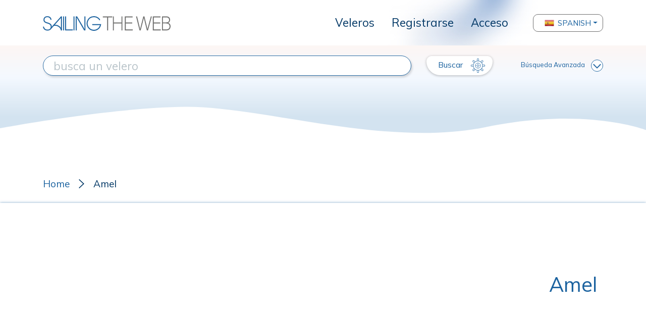

--- FILE ---
content_type: text/html; charset=UTF-8
request_url: https://www.sailingtheweb.com/es/velero/amel/?unit=Imperial
body_size: 8221
content:
<!DOCTYPE html>
<html lang="es">
<head>
    <meta charset="utf-8">
    <meta name="viewport" content="width=device-width, initial-scale=1.0, maximum-scale=1.0, user-scalable=0" />
    
    <!-- CSRF Token -->
    <meta name="csrf-token" content="gAQyduuxLrhViBAgHokYKQmOpZv0CM6wqDjXpRsS">

    <title> Amel, constructor de veleros - Sailing The Web, el mayor archivo de veleros.</title>

    <meta name="description" content="constructor de veleros en, France que fabrica veleros ... aprenda más sobre Sailing The Web, el mayor archivo de veleros.">

    <link rel="apple-touch-icon" sizes="57x57" href="/apple-icon-57x57.png">
    <link rel="apple-touch-icon" sizes="60x60" href="/apple-icon-60x60.png">
    <link rel="apple-touch-icon" sizes="72x72" href="/apple-icon-72x72.png">
    <link rel="apple-touch-icon" sizes="76x76" href="/apple-icon-76x76.png">
    <link rel="apple-touch-icon" sizes="114x114" href="/apple-icon-114x114.png">
    <link rel="apple-touch-icon" sizes="120x120" href="/apple-icon-120x120.png">
    <link rel="apple-touch-icon" sizes="144x144" href="/apple-icon-144x144.png">
    <link rel="apple-touch-icon" sizes="152x152" href="/apple-icon-152x152.png">
    <link rel="apple-touch-icon" sizes="180x180" href="/apple-icon-180x180.png">
    <link rel="icon" type="image/png" sizes="192x192"  href="/android-icon-192x192.png">
    <link rel="icon" type="image/png" sizes="32x32" href="/favicon-32x32.png">
    <link rel="icon" type="image/png" sizes="96x96" href="/favicon-96x96.png">
    <link rel="icon" type="image/png" sizes="16x16" href="/favicon-16x16.png">
    <link rel="manifest" href="/manifest.json">
    <meta name="msapplication-TileColor" content="#ffffff">
    <meta name="msapplication-TileImage" content="/ms-icon-144x144.png">
    <meta name="theme-color" content="#ffffff">

    <link rel="stylesheet" href="https://www.sailingtheweb.com/vendor/bootstrap/css/bootstrap.min.css">
    <link rel="preconnect" href="https://fonts.googleapis.com">
    <link rel="preconnect" href="https://fonts.gstatic.com" crossorigin>
    <link href="https://fonts.googleapis.com/css2?family=Mulish" rel="stylesheet">
    <link href="https://fonts.googleapis.com/css2?family=Fredericka+the+Great&display=swap" rel="stylesheet">
    <link rel="stylesheet" href="https://cdnjs.cloudflare.com/ajax/libs/font-awesome/5.14.0/css/all.min.css">
    <link rel="stylesheet" href="https://www.sailingtheweb.com/vendor/nouislider/nouislider.css">
    <link rel="stylesheet" href="https://www.sailingtheweb.com/css/frontend.css?version=25">
        <link rel="stylesheet" type="text/css" href="https://www.sailingtheweb.com/vendor/slick/slick.css">
    <link rel="stylesheet" type="text/css" href="https://www.sailingtheweb.com/vendor/slick/slick-theme.css">
    <link rel="stylesheet" type="text/css" href="https://www.sailingtheweb.com/vendor/lightbox2/dist/css/lightbox.min.css">

        <link rel="stylesheet" href="https://www.sailingtheweb.com/vendor/summernote/summernote-bs4.css">
    <link rel="stylesheet" href="https://www.sailingtheweb.com/vendor/tagsinput/tagsinput.css">
    <link rel="stylesheet" href="https://www.sailingtheweb.com/vendor/tempusdominus/css/tempusdominus-bootstrap-4.min.css"/>
    
    
    <script async src="https://pagead2.googlesyndication.com/pagead/js/adsbygoogle.js?client=ca-pub-6246133559104624" crossorigin="anonymous"></script><!-- Global site tag (gtag.js) - Google Analytics -->
<script async src="https://www.googletagmanager.com/gtag/js?id=G-RJ1J62XD1C"></script>
<script>
  window.dataLayer = window.dataLayer || [];
  function gtag(){dataLayer.push(arguments);}
  gtag('js', new Date());

  gtag('config', 'G-RJ1J62XD1C');
</script>
    <script>

        var access_token = "";
    
</script>

</head>
<body>
    
    <div id="preloader">
        <div class="cssload-speeding-wheel"></div>
    </div>

        <div class="wrapper no-fixed">
            
        <div id="content">

                        <header class="d-flex align-items-center hide-print">
                    <div class="container">
                        <nav class="navbar navbar-expand-lg p-0">
                            <div class="logo">
                                <a class="navbar-brand" href="/es"><img class="img-fluid" src="https://www.sailingtheweb.com/img/sailing-the-web-logo.svg" alt="logo"></a>
                            </div>
                            <button class="navbar-toggler" type="button" data-toggle="collapse" data-target="#header" aria-controls="header" aria-expanded="false" aria-label="Toggle navigation">
                                <svg viewBox="0 0 30 30" width="30" height="30" focusable="false"><title>Menu</title><path stroke="currentColor" stroke-width="2" stroke-linecap="round" stroke-miterlimit="10" d="M4 7h22M4 15h22M4 23h22"></path></svg>
                            </button>
                            <div class="collapse navbar-collapse" id="header">
                                <ul class="navbar-nav ml-auto">
                                                                                                                        <li class="nav-item ">
                                                <a class="dropdown-item" href="/es/velero">Veleros</a>
                                            </li>
                                                                            
                                                                            <li class="nav-item">
                                            <a class="dropdown-item" href="/register?lang=es">Registrarse</a>
                                        </li>
                                        <li class="nav-item">
                                            <a class="dropdown-item" href="/login?lang=es">Acceso</a>
                                        </li>
                                    
                                                                    </ul>
                                    
                                                                        <div class="dropdown language-selector">
                                                                                                <button class="btn btn-secondary dropdown-toggle dropdown-item d-flex align-items-center" type="button" id="dropdownMenuButton" data-toggle="dropdown" aria-haspopup="true" aria-expanded="false">
                                                        <img src="/img/flags/92357_spain_icon.png" alt="flag">
                                                        Spanish                                                    </button>
                                                                                                <div class="dropdown-menu" aria-labelledby="dropdownMenuButton">
                                                                                                <div class="nav-item" data-language="it">
                                                        <a class="dropdown-item no-border d-flex align-items-center" href="/it/cantiere/amel">
                                                            <img src="/img/flags/92145_italy_icon.png" alt="flag">
                                                            Italiano                                                        </a>
                                                    </div>
                                                                                                    <div class="nav-item" data-language="en">
                                                        <a class="dropdown-item no-border d-flex align-items-center" href="/en/shipyard/amel">
                                                            <img src="/img/flags/92402_kingdom_united_icon.png" alt="flag">
                                                            English                                                        </a>
                                                    </div>
                                                                                                    <div class="nav-item" data-language="de">
                                                        <a class="dropdown-item no-border d-flex align-items-center" href="/de/werft/amel">
                                                            <img src="/img/flags/92095_germany_icon.png" alt="flag">
                                                            German                                                        </a>
                                                    </div>
                                                                                                    <div class="nav-item" data-language="fr">
                                                        <a class="dropdown-item no-border d-flex align-items-center" href="/fr/chantier/amel">
                                                            <img src="/img/flags/92087_france_icon.png" alt="flag">
                                                            French                                                        </a>
                                                    </div>
                                                                                            </div>
                                        </div>
                                        
                                <ul class="d-flex d-lg-none navbar-nav ml-3 ml-lg-auto flex-row mt-3">
                                                                        <li class="nav-item">
                                        <a href="/login?lang=es" class="btn btn-primary" role="button"><img src="https://www.sailingtheweb.com/img/icon-user.svg" alt="login"></a>
                                    </li>
                                    
                                                                    </ul>
                            </div>
                        </nav>
                    </div>
                </header>
                
            
            <div class="page-container ">
                
<div class="container-search hide-print ">
    
        <svg class="wave" xmlns="http://www.w3.org/2000/svg" xmlns:xlink="http://www.w3.org/1999/xlink" width="100%" height="180" viewBox="0 0 1920 180" preserveAspectRatio="none">
            <defs>
                <linearGradient id="linear-gradient" x1="0.5" x2="0.5" y2="0.821" gradientUnits="objectBoundingBox">
                <stop offset="0" stop-color="#fdf6f4"/>
                <stop offset="0.445" stop-color="#f4f9ff"/>
                <stop offset="1" stop-color="#d3e3f0"/>
                </linearGradient>
            </defs>
            <path id="Tracciato_167" data-name="Tracciato 167" d="M0,0H1920V150.848s-179.759-42.086-478.1-5.136-667.065-38.02-892.984-36.343S0,147.621,0,147.621Z" fill="url(#linear-gradient)"/>
        </svg>

        
    <form id="search-form" action="/es/velero" method="get">

        <input type="hidden" name="mode" value="">

        <input type="hidden" name="advanced" value="0">

        <div class="container inner">
            <div class="row mt-4 mt-xl-0 mb-2">
                <div class="col-12 col-md-6 col-lg-7 col-xl-8 d-flex align-items-center mb-3 mb-md-0">
                    <input type="text" name="search" class="style" value="" placeholder="busca un velero">
                    <input type="hidden" name="search_type" value="">
                    <input type="hidden" name="search_id" value="">
                </div>
                <div class="col-12 col-md-6 col-lg-5 col-xl-4 d-flex align-items-center justify-content-between">
                    <button type="submit" class="btn btn-secondary translate">
                        Buscar <img class="img-fluid" src="https://www.sailingtheweb.com/img/ship_wheel_icon.svg" alt="">
                    </button>

                    <a class="advanced" href="#">Búsqueda Avanzada<img class="img-fluid" src="https://www.sailingtheweb.com/img/arrow-down.svg" alt=""></a>
                </div>
            </div>

            <div class="row container_only_onsale mb-2 mb-xl-0 d-none">
                <div class="col-12 filter">
                    <div class="container-slider filter-length" data-min="1" data-max="530" data-start="1" data-stop="530" data-step="1">
                        <div class="text-center">
                            <label>Longitud</label>
                        </div>
 
                        <div class="inner-slider d-flex align-items-center">
                            <input type="text" name="length_from" class="d-none slider-from" readonly>
                            <input type="text" name="length_to" class="d-none slider-to" readonly>
                            <span class="slider-from">1</span>
                            <div class="slider-range"></div>
                            <span class="slider-to">530</span>
                        </div>
                    </div>

                    <div class="container-slider filter-year" data-min="1976" data-max="2026" data-start="1976" data-stop="2026" data-step="1">
                        <div class="text-center">
                            <label>Año</label>
                        </div>

                        <div class="inner-slider d-flex align-items-center">
                            <input type="text" name="year_from" class="d-none slider-from" readonly>
                            <input type="text" name="year_to" class="d-none slider-to" readonly>
                            <span class="slider-from">1976</span>
                            <div class="slider-range"></div>
                            <span class="slider-to">2026</span>
                        </div>
                    </div>

                    
                                        <input type="hidden" name="zone">

                    <div class="container-slider filter-price d-none" data-min="0" data-max="0" data-start="0" data-stop="0" data-step="1000">
                        <div class="text-center">
                            <label>Precio</label>
                        </div>

                        <div class="inner-slider d-flex align-items-center">
                            <input type="text" name="price_from" class="d-none slider-from" readonly>
                            <input type="text" name="price_to" class="d-none slider-to" readonly>
                            <span class="slider-from text-left"></span>
                            <div class="slider-range"></div>
                            <span class="slider-to text-right"></span>
                        </div>
                    </div>
                </div>
            </div>
        </div>
    </form>
</div>


<div class="container-shipyard">
    <div class="container">
        <div class="row mb-4">
            <div class="col-12">
                <ul class="breadcrumb hide-print d-flex align-items-center p-0 mb-0">
                    <li><a href="/es">Home</a></li>
                    <li> Amel</li>
                </ul>
            </div>
        </div>
    </div>

    <div class="container-fluid container-title mb-4">
        <div class="container">
            <div class="row">
                <div class="col-12">
                    <div class="d-flex align-items-center">
                        <h1 class="mb-0 mr-3 flex-1">
                            <span class="black"> Amel</span>
                        </h1>
                    </div>
                </div>
            </div>
                        <div class="row">
                <div class="col-12">
                    <div class="d-flex align-items-center">
                        <span class="country">France<img src="/img/flags/fr.png" /></span>
                    </div>
                </div>
            </div>
                    </div>
    </div>

    <div class="container container-description mb-5">
        <div class="row">
            <div class="col-12">
                constructor de veleros en, France que fabrica veleros            </div>
        </div>
    </div>

        <div class="container mb-5 container-website">
                    <div class="row">
                <div class="col-12">
                    <a class="container-approfondimenti" data-url="http://www.amel.fr" href="#">
                        <div class="website-item">
                            <span>Visite el sitio web del astillero</span>
                            <img class="img-fluid align-self-center" src="https://www.sailingtheweb.com/img/ico-website.svg" alt="">
                        </div>
                    </a>
                </div>
            </div>
            </div>
    
    <div class="container container-title-orange mb-5">
        <div class="row">
            <div class="col-12 text-center">
                <h2 class="big mb-0">Veleros producidos</h2>
            </div>
        </div>
    </div>

    
    <div class="container container-boat-list d-none d-md-block">
                                                <a class="d-block" href="/es/velero/amel/amel+54">
                    
                <div class="row no-gutters mb-5 boat-detail">
                    <div class="col-12 col-md-3">
                                                    <img class="boat" src="/uploads_styles/boats/stw003740/deck_S03740-600_x_wat.jpg" alt="Amel 54">
                                                </div>
                    <div class="col-12 col-md-9 d-flex flex-column">
                        <h3>Amel 54</h3>
                        <div class="cont-blue flex-1">
                            <div class="grid text-center">
                                <div>
                                    <h4>constructor</h4>
                                    <p>Amel</p>
                                </div>
                                <div>
                                    <h4>Diseñador</h4>
                                    <p>&nbsp;</p>
                                </div>
                                <div>
                                    <h4>Longitud</h4>
                                    <p><span class="number">
                                        17,20</span> <span class="unit ml-0 ml-xl-4">mt</span></p>
                                </div>
                                <div>
                                    <h4>Año</h4>
                                    <p>2005</p>
                                </div>
                            </div>
                            
                                                            <div class="text-right cont-button">
                                    <span class="button-arrow-white">Mostrar más</span>
                                </div>
                                                        </div>
                    </div>
                </div>

                                    </a>
                                                        <a class="d-block" href="/es/velero/amel/euros+39">
                    
                <div class="row no-gutters mb-5 boat-detail">
                    <div class="col-12 col-md-3">
                                                    <img class="boat" src="/uploads_styles/boats/stw000949/deck_S00949-600_x_wat.jpg" alt="Euros 39">
                                                </div>
                    <div class="col-12 col-md-9 d-flex flex-column">
                        <h3>Euros 39</h3>
                        <div class="cont-blue flex-1">
                            <div class="grid text-center">
                                <div>
                                    <h4>constructor</h4>
                                    <p>Amel</p>
                                </div>
                                <div>
                                    <h4>Diseñador</h4>
                                    <p>&nbsp;</p>
                                </div>
                                <div>
                                    <h4>Longitud</h4>
                                    <p><span class="number">
                                        11,64</span> <span class="unit ml-0 ml-xl-4">mt</span></p>
                                </div>
                                <div>
                                    <h4>Año</h4>
                                    <p>&nbsp;</p>
                                </div>
                            </div>
                            
                                                            <div class="text-right cont-button">
                                    <span class="button-arrow-white">Mostrar más</span>
                                </div>
                                                        </div>
                    </div>
                </div>

                                    </a>
                                                        <a class="d-block" href="/es/velero/amel/kirk">
                    
                <div class="row no-gutters mb-5 boat-detail">
                    <div class="col-12 col-md-3">
                                                    <img class="boat" src="/uploads_styles/boats/stw002989/deck_S02989-600_x_wat.jpg" alt="Kirk">
                                                </div>
                    <div class="col-12 col-md-9 d-flex flex-column">
                        <h3>Kirk</h3>
                        <div class="cont-blue flex-1">
                            <div class="grid text-center">
                                <div>
                                    <h4>constructor</h4>
                                    <p>Amel</p>
                                </div>
                                <div>
                                    <h4>Diseñador</h4>
                                    <p>Henri Amel</p>
                                </div>
                                <div>
                                    <h4>Longitud</h4>
                                    <p><span class="number">
                                        11,02</span> <span class="unit ml-0 ml-xl-4">mt</span></p>
                                </div>
                                <div>
                                    <h4>Año</h4>
                                    <p>1971</p>
                                </div>
                            </div>
                            
                                                            <div class="text-right cont-button">
                                    <span class="button-arrow-white">Mostrar más</span>
                                </div>
                                                        </div>
                    </div>
                </div>

                                    </a>
                                                        <a class="d-block" href="/es/velero/amel/maramu+45">
                    
                <div class="row no-gutters mb-5 boat-detail">
                    <div class="col-12 col-md-3">
                                                    <img class="boat" src="/uploads_styles/boats/stw000879/deck_S00879-600_x_wat.jpg" alt="Maramu 45">
                                                </div>
                    <div class="col-12 col-md-9 d-flex flex-column">
                        <h3>Maramu 45</h3>
                        <div class="cont-blue flex-1">
                            <div class="grid text-center">
                                <div>
                                    <h4>constructor</h4>
                                    <p>Amel</p>
                                </div>
                                <div>
                                    <h4>Diseñador</h4>
                                    <p>&nbsp;</p>
                                </div>
                                <div>
                                    <h4>Longitud</h4>
                                    <p><span class="number">
                                        13,95</span> <span class="unit ml-0 ml-xl-4">mt</span></p>
                                </div>
                                <div>
                                    <h4>Año</h4>
                                    <p>&nbsp;</p>
                                </div>
                            </div>
                            
                                                            <div class="text-right cont-button">
                                    <span class="button-arrow-white">Mostrar más</span>
                                </div>
                                                        </div>
                    </div>
                </div>

                                    </a>
                                                        <a class="d-block" href="/es/velero/amel/meltem">
                    
                <div class="row no-gutters mb-5 boat-detail">
                    <div class="col-12 col-md-3">
                                                    <img class="boat" src="/uploads_styles/boats/stw000130/deck_S00130-600_x_wat.jpg" alt="Meltem">
                                                </div>
                    <div class="col-12 col-md-9 d-flex flex-column">
                        <h3>Meltem</h3>
                        <div class="cont-blue flex-1">
                            <div class="grid text-center">
                                <div>
                                    <h4>constructor</h4>
                                    <p>Amel</p>
                                </div>
                                <div>
                                    <h4>Diseñador</h4>
                                    <p>&nbsp;</p>
                                </div>
                                <div>
                                    <h4>Longitud</h4>
                                    <p><span class="number">
                                        16,00</span> <span class="unit ml-0 ml-xl-4">mt</span></p>
                                </div>
                                <div>
                                    <h4>Año</h4>
                                    <p>&nbsp;</p>
                                </div>
                            </div>
                            
                                                            <div class="text-right cont-button">
                                    <span class="button-arrow-white">Mostrar más</span>
                                </div>
                                                        </div>
                    </div>
                </div>

                                    </a>
                                                        <a class="d-block" href="/es/velero/amel/sharki+39">
                    
                <div class="row no-gutters mb-5 boat-detail">
                    <div class="col-12 col-md-3">
                                                    <img class="boat" src="/uploads_styles/boats/stw001720/deck_S01720-600_x_wat.jpg" alt="Sharki 39">
                                                </div>
                    <div class="col-12 col-md-9 d-flex flex-column">
                        <h3>Sharki 39</h3>
                        <div class="cont-blue flex-1">
                            <div class="grid text-center">
                                <div>
                                    <h4>constructor</h4>
                                    <p>Amel</p>
                                </div>
                                <div>
                                    <h4>Diseñador</h4>
                                    <p>Henri Amel, Jaques Carteau</p>
                                </div>
                                <div>
                                    <h4>Longitud</h4>
                                    <p><span class="number">
                                        11,95</span> <span class="unit ml-0 ml-xl-4">mt</span></p>
                                </div>
                                <div>
                                    <h4>Año</h4>
                                    <p>1979</p>
                                </div>
                            </div>
                            
                                                            <div class="text-right cont-button">
                                    <span class="button-arrow-white">Mostrar más</span>
                                </div>
                                                        </div>
                    </div>
                </div>

                                    </a>
                                                        <a class="d-block" href="/es/velero/amel/super+maramu+2000">
                    
                <div class="row no-gutters mb-5 boat-detail">
                    <div class="col-12 col-md-3">
                                                    <img class="boat" src="/uploads_styles/boats/stw000857/deck_S00857-600_x_wat.jpg" alt="Super Maramu 2000">
                                                </div>
                    <div class="col-12 col-md-9 d-flex flex-column">
                        <h3>Super Maramu 2000</h3>
                        <div class="cont-blue flex-1">
                            <div class="grid text-center">
                                <div>
                                    <h4>constructor</h4>
                                    <p>Amel</p>
                                </div>
                                <div>
                                    <h4>Diseñador</h4>
                                    <p>Henri Amel, Jaques Carteau</p>
                                </div>
                                <div>
                                    <h4>Longitud</h4>
                                    <p><span class="number">
                                        16,00</span> <span class="unit ml-0 ml-xl-4">mt</span></p>
                                </div>
                                <div>
                                    <h4>Año</h4>
                                    <p>1998</p>
                                </div>
                            </div>
                            
                                                            <div class="text-right cont-button">
                                    <span class="button-arrow-white">Mostrar más</span>
                                </div>
                                                        </div>
                    </div>
                </div>

                                    </a>
                                                        <a class="d-block" href="/es/velero/amel/super+mistral+sport">
                    
                <div class="row no-gutters mb-5 boat-detail">
                    <div class="col-12 col-md-3">
                                                    <img class="boat" src="/uploads_styles/boats/stw002935/deck_S02935-600_x_wat.jpg" alt="Super Mistral Sport">
                                                </div>
                    <div class="col-12 col-md-9 d-flex flex-column">
                        <h3>Super Mistral Sport</h3>
                        <div class="cont-blue flex-1">
                            <div class="grid text-center">
                                <div>
                                    <h4>constructor</h4>
                                    <p>Amel</p>
                                </div>
                                <div>
                                    <h4>Diseñador</h4>
                                    <p>Henri Amel</p>
                                </div>
                                <div>
                                    <h4>Longitud</h4>
                                    <p><span class="number">
                                        7,06</span> <span class="unit ml-0 ml-xl-4">mt</span></p>
                                </div>
                                <div>
                                    <h4>Año</h4>
                                    <p>1961</p>
                                </div>
                            </div>
                            
                                                            <div class="text-right cont-button">
                                    <span class="button-arrow-white">Mostrar más</span>
                                </div>
                                                        </div>
                    </div>
                </div>

                                    </a>
                            </div>

        <div class="container container-boat-table d-block d-md-none">
                            <div class="row">
                    <div class="col-12">
                        <table>
                            <tbody>
                                <tr class="cursor-pointer" onclick="window.location='/es/velero/amel/amel+54';">
                                    <td>Amel 54</td>
                                    <td>
                                                                                    <img class="img-full align-self-center" src="/uploads_styles/boats/stw003740/deck_S03740-600_x_wat.jpg" alt="Amel 54">
                                                                                </td>
                                    <td data-title="constructor">
                                        Amel                                    </td>
                                    <td data-title="Diseñador">
                                        &nbsp;                                    </td>
                                    <td data-title="Longitud">
                                        <span class="number">
                                        17,20</span> <span class="unit ml-0 ml-xl-4">mt</span>
                                    </td>
                                    <td data-title="Año">
                                        2005                                    </td>
                                    <td class="text-right">                                            <span class="button-arrow">Mostrar más</span>
                                                                                </td>
                                </tr>
                            </tbody>
                        </table>
                    </div>
                </div>
                                <div class="row">
                    <div class="col-12">
                        <table>
                            <tbody>
                                <tr class="cursor-pointer" onclick="window.location='/es/velero/amel/euros+39';">
                                    <td>Euros 39</td>
                                    <td>
                                                                                    <img class="img-full align-self-center" src="/uploads_styles/boats/stw000949/deck_S00949-600_x_wat.jpg" alt="Euros 39">
                                                                                </td>
                                    <td data-title="constructor">
                                        Amel                                    </td>
                                    <td data-title="Diseñador">
                                        &nbsp;                                    </td>
                                    <td data-title="Longitud">
                                        <span class="number">
                                        11,64</span> <span class="unit ml-0 ml-xl-4">mt</span>
                                    </td>
                                    <td data-title="Año">
                                        &nbsp;                                    </td>
                                    <td class="text-right">                                            <span class="button-arrow">Mostrar más</span>
                                                                                </td>
                                </tr>
                            </tbody>
                        </table>
                    </div>
                </div>
                                <div class="row">
                    <div class="col-12">
                        <table>
                            <tbody>
                                <tr class="cursor-pointer" onclick="window.location='/es/velero/amel/kirk';">
                                    <td>Kirk</td>
                                    <td>
                                                                                    <img class="img-full align-self-center" src="/uploads_styles/boats/stw002989/deck_S02989-600_x_wat.jpg" alt="Kirk">
                                                                                </td>
                                    <td data-title="constructor">
                                        Amel                                    </td>
                                    <td data-title="Diseñador">
                                        Henri Amel                                    </td>
                                    <td data-title="Longitud">
                                        <span class="number">
                                        11,02</span> <span class="unit ml-0 ml-xl-4">mt</span>
                                    </td>
                                    <td data-title="Año">
                                        1971                                    </td>
                                    <td class="text-right">                                            <span class="button-arrow">Mostrar más</span>
                                                                                </td>
                                </tr>
                            </tbody>
                        </table>
                    </div>
                </div>
                                <div class="row">
                    <div class="col-12">
                        <table>
                            <tbody>
                                <tr class="cursor-pointer" onclick="window.location='/es/velero/amel/maramu+45';">
                                    <td>Maramu 45</td>
                                    <td>
                                                                                    <img class="img-full align-self-center" src="/uploads_styles/boats/stw000879/deck_S00879-600_x_wat.jpg" alt="Maramu 45">
                                                                                </td>
                                    <td data-title="constructor">
                                        Amel                                    </td>
                                    <td data-title="Diseñador">
                                        &nbsp;                                    </td>
                                    <td data-title="Longitud">
                                        <span class="number">
                                        13,95</span> <span class="unit ml-0 ml-xl-4">mt</span>
                                    </td>
                                    <td data-title="Año">
                                        &nbsp;                                    </td>
                                    <td class="text-right">                                            <span class="button-arrow">Mostrar más</span>
                                                                                </td>
                                </tr>
                            </tbody>
                        </table>
                    </div>
                </div>
                                <div class="row">
                    <div class="col-12">
                        <table>
                            <tbody>
                                <tr class="cursor-pointer" onclick="window.location='/es/velero/amel/meltem';">
                                    <td>Meltem</td>
                                    <td>
                                                                                    <img class="img-full align-self-center" src="/uploads_styles/boats/stw000130/deck_S00130-600_x_wat.jpg" alt="Meltem">
                                                                                </td>
                                    <td data-title="constructor">
                                        Amel                                    </td>
                                    <td data-title="Diseñador">
                                        &nbsp;                                    </td>
                                    <td data-title="Longitud">
                                        <span class="number">
                                        16,00</span> <span class="unit ml-0 ml-xl-4">mt</span>
                                    </td>
                                    <td data-title="Año">
                                        &nbsp;                                    </td>
                                    <td class="text-right">                                            <span class="button-arrow">Mostrar más</span>
                                                                                </td>
                                </tr>
                            </tbody>
                        </table>
                    </div>
                </div>
                                <div class="row">
                    <div class="col-12">
                        <table>
                            <tbody>
                                <tr class="cursor-pointer" onclick="window.location='/es/velero/amel/sharki+39';">
                                    <td>Sharki 39</td>
                                    <td>
                                                                                    <img class="img-full align-self-center" src="/uploads_styles/boats/stw001720/deck_S01720-600_x_wat.jpg" alt="Sharki 39">
                                                                                </td>
                                    <td data-title="constructor">
                                        Amel                                    </td>
                                    <td data-title="Diseñador">
                                        Henri Amel, Jaques Carteau                                    </td>
                                    <td data-title="Longitud">
                                        <span class="number">
                                        11,95</span> <span class="unit ml-0 ml-xl-4">mt</span>
                                    </td>
                                    <td data-title="Año">
                                        1979                                    </td>
                                    <td class="text-right">                                            <span class="button-arrow">Mostrar más</span>
                                                                                </td>
                                </tr>
                            </tbody>
                        </table>
                    </div>
                </div>
                                <div class="row">
                    <div class="col-12">
                        <table>
                            <tbody>
                                <tr class="cursor-pointer" onclick="window.location='/es/velero/amel/super+maramu+2000';">
                                    <td>Super Maramu 2000</td>
                                    <td>
                                                                                    <img class="img-full align-self-center" src="/uploads_styles/boats/stw000857/deck_S00857-600_x_wat.jpg" alt="Super Maramu 2000">
                                                                                </td>
                                    <td data-title="constructor">
                                        Amel                                    </td>
                                    <td data-title="Diseñador">
                                        Henri Amel, Jaques Carteau                                    </td>
                                    <td data-title="Longitud">
                                        <span class="number">
                                        16,00</span> <span class="unit ml-0 ml-xl-4">mt</span>
                                    </td>
                                    <td data-title="Año">
                                        1998                                    </td>
                                    <td class="text-right">                                            <span class="button-arrow">Mostrar más</span>
                                                                                </td>
                                </tr>
                            </tbody>
                        </table>
                    </div>
                </div>
                                <div class="row">
                    <div class="col-12">
                        <table>
                            <tbody>
                                <tr class="cursor-pointer" onclick="window.location='/es/velero/amel/super+mistral+sport';">
                                    <td>Super Mistral Sport</td>
                                    <td>
                                                                                    <img class="img-full align-self-center" src="/uploads_styles/boats/stw002935/deck_S02935-600_x_wat.jpg" alt="Super Mistral Sport">
                                                                                </td>
                                    <td data-title="constructor">
                                        Amel                                    </td>
                                    <td data-title="Diseñador">
                                        Henri Amel                                    </td>
                                    <td data-title="Longitud">
                                        <span class="number">
                                        7,06</span> <span class="unit ml-0 ml-xl-4">mt</span>
                                    </td>
                                    <td data-title="Año">
                                        1961                                    </td>
                                    <td class="text-right">                                            <span class="button-arrow">Mostrar más</span>
                                                                                </td>
                                </tr>
                            </tbody>
                        </table>
                    </div>
                </div>
                        </div>

            
    
    <div id="modal-link" class="modal" tabindex="-1" role="dialog">
        <div class="modal-dialog modal-dialog-centered" role="document">
            <div class="modal-content">
                <div class="modal-header">
                    <h5 class="modal-title mb-0 mb-lg-4">NOTA: será redirigido a otro sitio web.</h5>
                    <div class="modal-header">
                        <button type="button" class="close" data-dismiss="modal" aria-label="Close">
                            <span aria-hidden="true">&times;</span>
                        </button>
                    </div>
                </div>
                <div class="modal-body">
                    <div class="d-flex justify-content-end">
                        <a class="btn btn-register translate d-inline-flex align-items-center" href="#" target="_blank">OK<img class="img-fluid" src="https://www.sailingtheweb.com/img/ship_wheel_icon.svg" alt=""></a>
                    </div>
                </div>
            </div>
        </div>
    </div>
        
</div>

            </div>

                                    
                        <footer class="hide-print">
    <div class="container-fluid">
        <div class="container">
            <div class="row">
                <div class="col-12 text-center">
                                                    <ul class="menu-footer list-inline">
                                                                            <li class="list-inline-item">
                                            <a href="/es/sobre-nosotros">
                                                Sobre nosotros                                            </a>
                                        </li>
                                                                                <li class="list-inline-item">
                                            <a href="/es/asociacion-sailingtheweb-hinelson">
                                                Asociación                                            </a>
                                        </li>
                                                                                <li class="list-inline-item">
                                            <a href="/es/contacta-con-nosotros">
                                                Contactos                                            </a>
                                        </li>
                                                                            </ul>
                                                </div>
            </div>

            <div class="row mb-3">
                <div class="col-12 text-center">
                    <img class="img-fluid logo" src="https://www.sailingtheweb.com/img/sailing-the-web-logo.svg" alt="logo">
                </div>
            </div>

            <div class="row">
                <div class="col-12 text-center">
                                                    <ul class="menu-social list-inline">
                                                                    </ul>
                                                </div>
            </div>

            <div class="row">
                <div class="col-12 text-center">
                    <p>&copy; 2026 SailingTheWeb - <a href="#" data-toggle="modal" data-target="#modal-privacy">Privacy policy</a></p>
                </div>
            </div>
        </div>
    </div>

    <div id="modal-privacy" class="modal" tabindex="-1" role="dialog" aria-modal="true">
        <div class="modal-dialog modal-dialog-centered" role="document">
            <div class="modal-content">
                <div class="modal-header">
                    <h5>Privacy policy</h5>
                    <button type="button" class="close" data-dismiss="modal" aria-label="Close">
                        <span aria-hidden="true">&times;</span>
                    </button>
                </div>
                <div class="modal-body">
                    
                    
                                                <div class="container">
    <div class="row mb-3">
        <div class="col-12 wysiwyg container-title-text">
            <p dir="ltr" style="line-height: 1.38; margin-top: 0pt; margin-bottom: 0pt;"><span style="font-size: 12pt; font-family: Arial; color: rgb(33, 37, 41); background-color: transparent; font-weight: 400; font-style: normal; font-variant-ligatures: normal; font-variant-numeric: normal; font-variant-caps: normal; font-variant-alternates: normal; font-variant-east-asian: normal; font-variant-position: normal; text-decoration: none; vertical-align: baseline; white-space: pre-wrap;">Este sitio utiliza cookies, incluso de terceros, para ofrecer al visitante la mejor experiencia de uso del sitio; además, las cookies pueden usarse con fines analíticos y de creación de perfiles para la personalización de mensajes publicitarios, como los anuncios de Google. Para obtener más información sobre cómo Google utilizará sus datos, lea la política de privacidad en el siguiente enlace: &lt;a href='https://policies.google.com/technologies/partner-sites' target='_blank' &gt; haga clic aquí &lt;/a&gt; Le informamos que al pulsar el botón "aceptar" aceptará el uso de cookies.</span></p><p dir="ltr" style="line-height: 1.38; margin-top: 0pt; margin-bottom: 0pt;"><span id="docs-internal-guid-59d93b23-7fff-6cd7-e04c-fb3ec945a86c" style="-webkit-tap-highlight-color: rgba(26, 26, 26, 0.3); -webkit-text-size-adjust: auto; caret-color: rgb(0, 0, 0); color: rgb(0, 0, 0);"><br></span></p>        </div>
    </div>
</div>                                    </div>
            </div>
        </div>
    </div>
</footer>
            
        </div>
    </div>


    <script src="https://www.sailingtheweb.com/vendor/jquery-3.5.1.min.js"></script>
    <script src="https://www.sailingtheweb.com/vendor/nouislider/nouislider.min.js"></script>
    <script src="https://www.sailingtheweb.com/vendor/bootstrap/js/bootstrap.bundle.min.js"></script>
    <script src="https://www.sailingtheweb.com/vendor/moment-with-locales.min.js"></script>

    
<script>

    $.ajaxSetup({
        headers: {
            'X-CSRF-TOKEN': $('meta[name="csrf-token"]').attr('content')
        }
    });

    $('[data-toggle="tooltip"]').tooltip()
</script>

<script src="https://www.sailingtheweb.com/vendor/jquery.accordion-wizard.min.js"></script>
<script src="https://www.sailingtheweb.com/vendor/summernote/summernote-bs4.min.js"></script>

<script src="https://www.sailingtheweb.com/vendor/jquery.autocomplete.min.js"></script>
<script src="https://www.sailingtheweb.com/vendor/tagsinput/tagsinput.js"></script>
<script src="https://www.sailingtheweb.com/vendor/tagsinput/typeahead.js"></script>


<script type="text/javascript" src="https://www.sailingtheweb.com/vendor/slick/slick.min.js"></script>
<script type="text/javascript" src="https://www.sailingtheweb.com/vendor/lightbox2/dist/js/lightbox.min.js"></script>

<script src="https://www.sailingtheweb.com/js/frontend.js?version=1"></script>
<script src="https://www.sailingtheweb.com/js/cart.js?version=1"></script>

<script src="https://www.sailingtheweb.com/adm/js/app.js?version=1"></script>


<script>
    $(document).ready(function() { 
        $("input[name^='search']").autocomplete({
            serviceUrl: '/api/generic/search_autocomplete',
            ajaxSettings: {
                headers: {
                    "Authorization": "Bearer " + access_token
                },
                beforeSend: function(jqXHR, settings) {
                    settings.url += "&shipyard=constructor&designer=Diseñador";
                }
            },
            onSearchComplete: function(query, suggestions){
                if(suggestions.length == 1 && query.toLowerCase().startsWith("stw")){
                    $("input[name^='search_id']").val(suggestions[0].data.id);
                    $("input[name^='search_type']").val(suggestions[0].data.type);
                    $("#search-form").submit();
                }
            },
            onSelect: function (suggestion) {
                $("input[name^='search_id']").val(suggestion.data.id);
                $("input[name^='search_type']").val(suggestion.data.type);

                if(suggestion.data.type == "builder" || suggestion.data.type == "designer" || suggestion.data.type == "boat"){
                    $("#search-form").submit();
                }
            }
        });

            });
</script>
<script>

$(document).ready(function () {
    $("a.container-approfondimenti").click(function(e){
        e.preventDefault();
        $("#modal-link a").attr("href", $(this).attr("data-url"));
        $("#modal-link").modal("show");
    });
});

</script>

</body>
</html>


--- FILE ---
content_type: text/html; charset=utf-8
request_url: https://www.google.com/recaptcha/api2/aframe
body_size: 267
content:
<!DOCTYPE HTML><html><head><meta http-equiv="content-type" content="text/html; charset=UTF-8"></head><body><script nonce="iLnRX9cboOx6Ia_jFxnjCw">/** Anti-fraud and anti-abuse applications only. See google.com/recaptcha */ try{var clients={'sodar':'https://pagead2.googlesyndication.com/pagead/sodar?'};window.addEventListener("message",function(a){try{if(a.source===window.parent){var b=JSON.parse(a.data);var c=clients[b['id']];if(c){var d=document.createElement('img');d.src=c+b['params']+'&rc='+(localStorage.getItem("rc::a")?sessionStorage.getItem("rc::b"):"");window.document.body.appendChild(d);sessionStorage.setItem("rc::e",parseInt(sessionStorage.getItem("rc::e")||0)+1);localStorage.setItem("rc::h",'1768945987106');}}}catch(b){}});window.parent.postMessage("_grecaptcha_ready", "*");}catch(b){}</script></body></html>